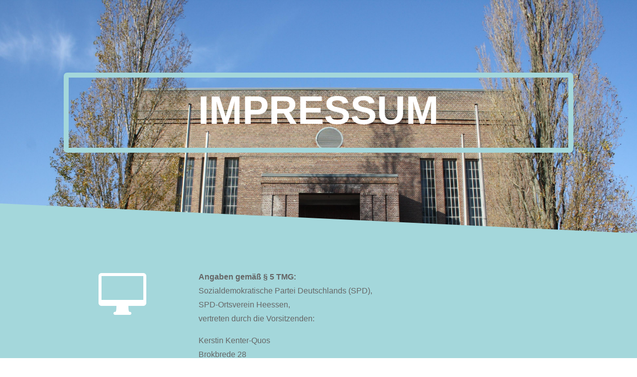

--- FILE ---
content_type: text/css
request_url: https://spd-kindertroedel.de/wp-content/cache/et/146/et-core-unified-146-17664318894837.min.css
body_size: 3136
content:
body,.et_pb_column_1_2 .et_quote_content blockquote cite,.et_pb_column_1_2 .et_link_content a.et_link_main_url,.et_pb_column_1_3 .et_quote_content blockquote cite,.et_pb_column_3_8 .et_quote_content blockquote cite,.et_pb_column_1_4 .et_quote_content blockquote cite,.et_pb_blog_grid .et_quote_content blockquote cite,.et_pb_column_1_3 .et_link_content a.et_link_main_url,.et_pb_column_3_8 .et_link_content a.et_link_main_url,.et_pb_column_1_4 .et_link_content a.et_link_main_url,.et_pb_blog_grid .et_link_content a.et_link_main_url,body .et_pb_bg_layout_light .et_pb_post p,body .et_pb_bg_layout_dark .et_pb_post p{font-size:18px}.et_pb_slide_content,.et_pb_best_value{font-size:20px}.woocommerce #respond input#submit,.woocommerce-page #respond input#submit,.woocommerce #content input.button,.woocommerce-page #content input.button,.woocommerce-message,.woocommerce-error,.woocommerce-info{background:#a4d7db!important}#et_search_icon:hover,.mobile_menu_bar:before,.mobile_menu_bar:after,.et_toggle_slide_menu:after,.et-social-icon a:hover,.et_pb_sum,.et_pb_pricing li a,.et_pb_pricing_table_button,.et_overlay:before,.entry-summary p.price ins,.woocommerce div.product span.price,.woocommerce-page div.product span.price,.woocommerce #content div.product span.price,.woocommerce-page #content div.product span.price,.woocommerce div.product p.price,.woocommerce-page div.product p.price,.woocommerce #content div.product p.price,.woocommerce-page #content div.product p.price,.et_pb_member_social_links a:hover,.woocommerce .star-rating span:before,.woocommerce-page .star-rating span:before,.et_pb_widget li a:hover,.et_pb_filterable_portfolio .et_pb_portfolio_filters li a.active,.et_pb_filterable_portfolio .et_pb_portofolio_pagination ul li a.active,.et_pb_gallery .et_pb_gallery_pagination ul li a.active,.wp-pagenavi span.current,.wp-pagenavi a:hover,.nav-single a,.tagged_as a,.posted_in a{color:#a4d7db}.et_pb_contact_submit,.et_password_protected_form .et_submit_button,.et_pb_bg_layout_light .et_pb_newsletter_button,.comment-reply-link,.form-submit .et_pb_button,.et_pb_bg_layout_light .et_pb_promo_button,.et_pb_bg_layout_light .et_pb_more_button,.woocommerce a.button.alt,.woocommerce-page a.button.alt,.woocommerce button.button.alt,.woocommerce button.button.alt.disabled,.woocommerce-page button.button.alt,.woocommerce-page button.button.alt.disabled,.woocommerce input.button.alt,.woocommerce-page input.button.alt,.woocommerce #respond input#submit.alt,.woocommerce-page #respond input#submit.alt,.woocommerce #content input.button.alt,.woocommerce-page #content input.button.alt,.woocommerce a.button,.woocommerce-page a.button,.woocommerce button.button,.woocommerce-page button.button,.woocommerce input.button,.woocommerce-page input.button,.et_pb_contact p input[type="checkbox"]:checked+label i:before,.et_pb_bg_layout_light.et_pb_module.et_pb_button{color:#a4d7db}.footer-widget h4{color:#a4d7db}.et-search-form,.nav li ul,.et_mobile_menu,.footer-widget li:before,.et_pb_pricing li:before,blockquote{border-color:#a4d7db}.et_pb_counter_amount,.et_pb_featured_table .et_pb_pricing_heading,.et_quote_content,.et_link_content,.et_audio_content,.et_pb_post_slider.et_pb_bg_layout_dark,.et_slide_in_menu_container,.et_pb_contact p input[type="radio"]:checked+label i:before{background-color:#a4d7db}a{color:#e30613}#top-header,#et-secondary-nav li ul{background-color:#a4d7db}#main-footer{background-color:#a4d7db}#footer-widgets .footer-widget a,#footer-widgets .footer-widget li a,#footer-widgets .footer-widget li a:hover{color:#ffffff}.footer-widget{color:#ffffff}#main-footer .footer-widget h4{color:#a4d7db}.footer-widget li:before{border-color:#a4d7db}#footer-widgets .footer-widget li:before{top:12.3px}.bottom-nav,.bottom-nav a,.bottom-nav li.current-menu-item a{color:#ffffff}#et-footer-nav .bottom-nav li.current-menu-item a{color:#ffffff}.bottom-nav{letter-spacing:15px}#footer-info,#footer-info a{color:#ffffff}.et_slide_menu_top{display:none}.et_slide_in_menu_container,.et_slide_in_menu_container .et-search-field{letter-spacing:px}.et_slide_in_menu_container .et-search-field::-moz-placeholder{letter-spacing:px}.et_slide_in_menu_container .et-search-field::-webkit-input-placeholder{letter-spacing:px}.et_slide_in_menu_container .et-search-field:-ms-input-placeholder{letter-spacing:px}@media only screen and (min-width:981px){.et_header_style_left #et-top-navigation,.et_header_style_split #et-top-navigation{padding:15px 0 0 0}.et_header_style_left #et-top-navigation nav>ul>li>a,.et_header_style_split #et-top-navigation nav>ul>li>a{padding-bottom:15px}.et_header_style_split .centered-inline-logo-wrap{width:30px;margin:-30px 0}.et_header_style_split .centered-inline-logo-wrap #logo{max-height:30px}.et_pb_svg_logo.et_header_style_split .centered-inline-logo-wrap #logo{height:30px}.et_header_style_centered #top-menu>li>a{padding-bottom:5px}.et_header_style_slide #et-top-navigation,.et_header_style_fullscreen #et-top-navigation{padding:6px 0 6px 0!important}.et_header_style_centered #main-header .logo_container{height:30px}#logo{max-height:30%}.et_pb_svg_logo #logo{height:30%}.et_header_style_centered.et_hide_primary_logo #main-header:not(.et-fixed-header) .logo_container,.et_header_style_centered.et_hide_fixed_logo #main-header.et-fixed-header .logo_container{height:5.4px}.et_header_style_left .et-fixed-header #et-top-navigation,.et_header_style_split .et-fixed-header #et-top-navigation{padding:15px 0 0 0}.et_header_style_left .et-fixed-header #et-top-navigation nav>ul>li>a,.et_header_style_split .et-fixed-header #et-top-navigation nav>ul>li>a{padding-bottom:15px}.et_header_style_centered header#main-header.et-fixed-header .logo_container{height:30px}.et_header_style_split .et-fixed-header .centered-inline-logo-wrap{width:30px;margin:-30px 0}.et_header_style_split .et-fixed-header .centered-inline-logo-wrap #logo{max-height:30px}.et_pb_svg_logo.et_header_style_split .et-fixed-header .centered-inline-logo-wrap #logo{height:30px}.et_header_style_slide .et-fixed-header #et-top-navigation,.et_header_style_fullscreen .et-fixed-header #et-top-navigation{padding:6px 0 6px 0!important}.et-fixed-header#top-header,.et-fixed-header#top-header #et-secondary-nav li ul{background-color:#a4d7db}.et-fixed-header#main-header,.et-fixed-header#main-header .nav li ul,.et-fixed-header .et-search-form{background-color:#e30613}}@media only screen and (min-width:1350px){.et_pb_row{padding:27px 0}.et_pb_section{padding:54px 0}.single.et_pb_pagebuilder_layout.et_full_width_page .et_post_meta_wrapper{padding-top:81px}.et_pb_fullwidth_section{padding:0}}.et_pb_section_0.et_pb_section{padding-top:11.4%;padding-bottom:12.6%;background-color:#a4d7db!important}.et_pb_blurb_5.et_pb_blurb{font-size:16px;line-height:1.8em;padding-top:0px!important;padding-bottom:0px!important;margin-top:0px!important}.et_pb_row_3.et_pb_row{padding-top:0px!important;padding-right:0px!important;padding-bottom:48px!important;padding-left:0px!important;margin-top:15px!important;padding-top:0;padding-right:0px;padding-bottom:48px;padding-left:0px}.et_pb_blurb_4.et_pb_blurb h4,.et_pb_blurb_4.et_pb_blurb h4 a,.et_pb_blurb_4.et_pb_blurb h1.et_pb_module_header,.et_pb_blurb_4.et_pb_blurb h1.et_pb_module_header a,.et_pb_blurb_4.et_pb_blurb h2.et_pb_module_header,.et_pb_blurb_4.et_pb_blurb h2.et_pb_module_header a,.et_pb_blurb_4.et_pb_blurb h3.et_pb_module_header,.et_pb_blurb_4.et_pb_blurb h3.et_pb_module_header a,.et_pb_blurb_4.et_pb_blurb h5.et_pb_module_header,.et_pb_blurb_4.et_pb_blurb h5.et_pb_module_header a,.et_pb_blurb_4.et_pb_blurb h6.et_pb_module_header,.et_pb_blurb_4.et_pb_blurb h6.et_pb_module_header a{font-family:'Montserrat',Helvetica,Arial,Lucida,sans-serif;font-weight:600;text-transform:uppercase;font-size:25px;color:#ffffff!important;text-align:center}.et_pb_blurb_4.et_pb_blurb p{line-height:1.8em}.et_pb_blurb_4.et_pb_blurb{font-size:16px;line-height:1.8em;margin-right:20px!important}.et_pb_blurb_4 .et-pb-icon{color:#ffffff}.et_pb_blurb_5.et_pb_blurb h4,.et_pb_blurb_5.et_pb_blurb h4 a,.et_pb_blurb_5.et_pb_blurb h1.et_pb_module_header,.et_pb_blurb_5.et_pb_blurb h1.et_pb_module_header a,.et_pb_blurb_5.et_pb_blurb h2.et_pb_module_header,.et_pb_blurb_5.et_pb_blurb h2.et_pb_module_header a,.et_pb_blurb_5.et_pb_blurb h3.et_pb_module_header,.et_pb_blurb_5.et_pb_blurb h3.et_pb_module_header a,.et_pb_blurb_5.et_pb_blurb h5.et_pb_module_header,.et_pb_blurb_5.et_pb_blurb h5.et_pb_module_header a,.et_pb_blurb_5.et_pb_blurb h6.et_pb_module_header,.et_pb_blurb_5.et_pb_blurb h6.et_pb_module_header a{font-family:'Montserrat',Helvetica,Arial,Lucida,sans-serif;font-weight:600;font-size:20px}.et_pb_blurb_5.et_pb_blurb p{line-height:1.8em}.et_pb_blurb_5 .et_pb_blurb_content{max-width:1100px}.et_pb_blurb_3.et_pb_blurb{font-size:16px;line-height:1.8em;padding-top:0px!important;padding-bottom:0px!important;margin-top:0px!important}.et_pb_row_4.et_pb_row{padding-top:0px!important;padding-right:0px!important;padding-bottom:2px!important;padding-left:0px!important;margin-top:15px!important;padding-top:0;padding-right:0px;padding-bottom:2px;padding-left:0px}.et_pb_blurb_6.et_pb_blurb h4,.et_pb_blurb_6.et_pb_blurb h4 a,.et_pb_blurb_6.et_pb_blurb h1.et_pb_module_header,.et_pb_blurb_6.et_pb_blurb h1.et_pb_module_header a,.et_pb_blurb_6.et_pb_blurb h2.et_pb_module_header,.et_pb_blurb_6.et_pb_blurb h2.et_pb_module_header a,.et_pb_blurb_6.et_pb_blurb h3.et_pb_module_header,.et_pb_blurb_6.et_pb_blurb h3.et_pb_module_header a,.et_pb_blurb_6.et_pb_blurb h5.et_pb_module_header,.et_pb_blurb_6.et_pb_blurb h5.et_pb_module_header a,.et_pb_blurb_6.et_pb_blurb h6.et_pb_module_header,.et_pb_blurb_6.et_pb_blurb h6.et_pb_module_header a{font-family:'Montserrat',Helvetica,Arial,Lucida,sans-serif;font-weight:600;text-transform:uppercase;font-size:25px;color:#ffffff!important;text-align:center}.et_pb_blurb_6.et_pb_blurb p{line-height:1.8em}.et_pb_blurb_6.et_pb_blurb{font-size:16px;line-height:1.8em;margin-right:20px!important}.et_pb_blurb_6 .et-pb-icon{color:#ffffff}.et_pb_blurb_7.et_pb_blurb h4,.et_pb_blurb_7.et_pb_blurb h4 a,.et_pb_blurb_7.et_pb_blurb h1.et_pb_module_header,.et_pb_blurb_7.et_pb_blurb h1.et_pb_module_header a,.et_pb_blurb_7.et_pb_blurb h2.et_pb_module_header,.et_pb_blurb_7.et_pb_blurb h2.et_pb_module_header a,.et_pb_blurb_7.et_pb_blurb h3.et_pb_module_header,.et_pb_blurb_7.et_pb_blurb h3.et_pb_module_header a,.et_pb_blurb_7.et_pb_blurb h5.et_pb_module_header,.et_pb_blurb_7.et_pb_blurb h5.et_pb_module_header a,.et_pb_blurb_7.et_pb_blurb h6.et_pb_module_header,.et_pb_blurb_7.et_pb_blurb h6.et_pb_module_header a{font-family:'Montserrat',Helvetica,Arial,Lucida,sans-serif;font-weight:600;font-size:20px}.et_pb_blurb_7.et_pb_blurb p{line-height:1.8em}.et_pb_blurb_7.et_pb_blurb{font-size:16px;line-height:1.8em;padding-top:0px!important;padding-bottom:0px!important;margin-top:0px!important}.et_pb_blurb_3 .et_pb_blurb_content{max-width:1100px}.et_pb_blurb_3.et_pb_blurb p{line-height:1.8em}.et_pb_section_0.section_has_divider.et_pb_bottom_divider .et_pb_bottom_inside_divider{background-image:url([data-uri]);background-size:100% 60px;bottom:0;height:60px;z-index:1}.et_pb_blurb_0 .et-pb-icon{color:#ffffff}.et_pb_row_0{border-radius:7px 7px 7px 7px;overflow:hidden;border-width:10px;border-color:#a4d7db}.et_pb_text_0 h1{font-family:'Verdana',Helvetica,Arial,Lucida,sans-serif;text-transform:uppercase;font-size:80px;color:#ffffff!important;text-align:center}.et_pb_section_1.et_pb_section{padding-top:60px;padding-bottom:58px;background-color:#a4d7db!important}.et_pb_row_1.et_pb_row{padding-top:0px!important;padding-right:0px!important;padding-bottom:24px!important;padding-left:0px!important;margin-top:15px!important;padding-top:0;padding-right:0px;padding-bottom:24px;padding-left:0px}.et_pb_blurb_0.et_pb_blurb h4,.et_pb_blurb_0.et_pb_blurb h4 a,.et_pb_blurb_0.et_pb_blurb h1.et_pb_module_header,.et_pb_blurb_0.et_pb_blurb h1.et_pb_module_header a,.et_pb_blurb_0.et_pb_blurb h2.et_pb_module_header,.et_pb_blurb_0.et_pb_blurb h2.et_pb_module_header a,.et_pb_blurb_0.et_pb_blurb h3.et_pb_module_header,.et_pb_blurb_0.et_pb_blurb h3.et_pb_module_header a,.et_pb_blurb_0.et_pb_blurb h5.et_pb_module_header,.et_pb_blurb_0.et_pb_blurb h5.et_pb_module_header a,.et_pb_blurb_0.et_pb_blurb h6.et_pb_module_header,.et_pb_blurb_0.et_pb_blurb h6.et_pb_module_header a{font-family:'Montserrat',Helvetica,Arial,Lucida,sans-serif;font-weight:600;text-transform:uppercase;font-size:25px;color:#ffffff!important;text-align:center}.et_pb_blurb_0.et_pb_blurb p{line-height:1.8em}.et_pb_blurb_0.et_pb_blurb{font-size:16px;line-height:1.8em;margin-right:20px!important}.et_pb_blurb_1.et_pb_blurb h4,.et_pb_blurb_1.et_pb_blurb h4 a,.et_pb_blurb_1.et_pb_blurb h1.et_pb_module_header,.et_pb_blurb_1.et_pb_blurb h1.et_pb_module_header a,.et_pb_blurb_1.et_pb_blurb h2.et_pb_module_header,.et_pb_blurb_1.et_pb_blurb h2.et_pb_module_header a,.et_pb_blurb_1.et_pb_blurb h3.et_pb_module_header,.et_pb_blurb_1.et_pb_blurb h3.et_pb_module_header a,.et_pb_blurb_1.et_pb_blurb h5.et_pb_module_header,.et_pb_blurb_1.et_pb_blurb h5.et_pb_module_header a,.et_pb_blurb_1.et_pb_blurb h6.et_pb_module_header,.et_pb_blurb_1.et_pb_blurb h6.et_pb_module_header a{font-family:'Montserrat',Helvetica,Arial,Lucida,sans-serif;font-weight:600;font-size:20px}.et_pb_blurb_3.et_pb_blurb h4,.et_pb_blurb_3.et_pb_blurb h4 a,.et_pb_blurb_3.et_pb_blurb h1.et_pb_module_header,.et_pb_blurb_3.et_pb_blurb h1.et_pb_module_header a,.et_pb_blurb_3.et_pb_blurb h2.et_pb_module_header,.et_pb_blurb_3.et_pb_blurb h2.et_pb_module_header a,.et_pb_blurb_3.et_pb_blurb h3.et_pb_module_header,.et_pb_blurb_3.et_pb_blurb h3.et_pb_module_header a,.et_pb_blurb_3.et_pb_blurb h5.et_pb_module_header,.et_pb_blurb_3.et_pb_blurb h5.et_pb_module_header a,.et_pb_blurb_3.et_pb_blurb h6.et_pb_module_header,.et_pb_blurb_3.et_pb_blurb h6.et_pb_module_header a{font-family:'Montserrat',Helvetica,Arial,Lucida,sans-serif;font-weight:600;font-size:20px}.et_pb_blurb_1.et_pb_blurb p{line-height:1.8em}.et_pb_blurb_1.et_pb_blurb{font-size:16px;line-height:1.8em;padding-top:0px!important;padding-bottom:0px!important;margin-top:0px!important}.et_pb_blurb_1 .et_pb_blurb_content{max-width:1100px}.et_pb_row_2.et_pb_row{padding-top:0px!important;padding-right:0px!important;padding-bottom:55px!important;padding-left:0px!important;margin-top:15px!important;padding-top:0;padding-right:0px;padding-bottom:55px;padding-left:0px}.et_pb_blurb_2.et_pb_blurb h4,.et_pb_blurb_2.et_pb_blurb h4 a,.et_pb_blurb_2.et_pb_blurb h1.et_pb_module_header,.et_pb_blurb_2.et_pb_blurb h1.et_pb_module_header a,.et_pb_blurb_2.et_pb_blurb h2.et_pb_module_header,.et_pb_blurb_2.et_pb_blurb h2.et_pb_module_header a,.et_pb_blurb_2.et_pb_blurb h3.et_pb_module_header,.et_pb_blurb_2.et_pb_blurb h3.et_pb_module_header a,.et_pb_blurb_2.et_pb_blurb h5.et_pb_module_header,.et_pb_blurb_2.et_pb_blurb h5.et_pb_module_header a,.et_pb_blurb_2.et_pb_blurb h6.et_pb_module_header,.et_pb_blurb_2.et_pb_blurb h6.et_pb_module_header a{font-family:'Montserrat',Helvetica,Arial,Lucida,sans-serif;font-weight:600;text-transform:uppercase;font-size:25px;color:#ffffff!important;text-align:center}.et_pb_blurb_2.et_pb_blurb p{line-height:1.8em}.et_pb_blurb_2.et_pb_blurb{font-size:16px;line-height:1.8em;margin-right:20px!important}.et_pb_blurb_2 .et-pb-icon{color:#ffffff}.et_pb_blurb_7 .et_pb_blurb_content{max-width:1100px}.et_pb_text_0.et_pb_module{margin-left:auto!important;margin-right:auto!important}@media only screen and (max-width:980px){.et_pb_text_0 h1{font-size:40px}.et_pb_text_0{max-width:100%}.et_pb_blurb_1.et_pb_blurb{margin-top:30px!important}.et_pb_blurb_3.et_pb_blurb{margin-top:30px!important}.et_pb_blurb_5.et_pb_blurb{margin-top:30px!important}.et_pb_blurb_7.et_pb_blurb{margin-top:30px!important}}@media only screen and (max-width:767px){.et_pb_text_0 h1{font-size:25px}.et_pb_blurb_1.et_pb_blurb{margin-top:30px!important}.et_pb_blurb_3.et_pb_blurb{margin-top:30px!important}.et_pb_blurb_5.et_pb_blurb{margin-top:30px!important}.et_pb_blurb_7.et_pb_blurb{margin-top:30px!important}}